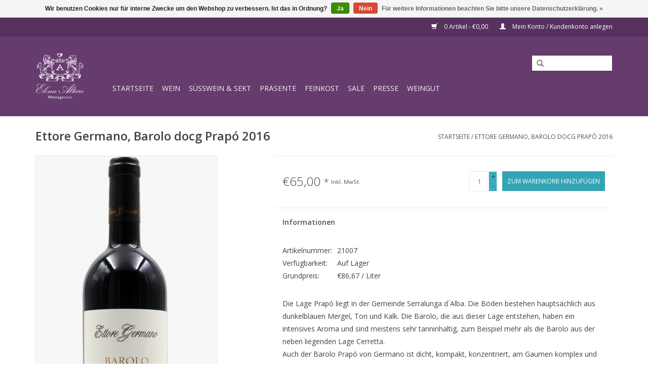

--- FILE ---
content_type: text/html;charset=utf-8
request_url: https://shop.elenaaltare.com/ettore-germano-barolo-docg-prapo-2016.html
body_size: 6133
content:
<!DOCTYPE html>
<html lang="de">
  <head>
    <meta charset="utf-8"/>
<!-- [START] 'blocks/head.rain' -->
<!--

  (c) 2008-2026 Lightspeed Netherlands B.V.
  http://www.lightspeedhq.com
  Generated: 19-01-2026 @ 05:04:08

-->
<link rel="canonical" href="https://shop.elenaaltare.com/ettore-germano-barolo-docg-prapo-2016.html"/>
<link rel="alternate" href="https://shop.elenaaltare.com/index.rss" type="application/rss+xml" title="Neue Produkte"/>
<link href="https://cdn.webshopapp.com/assets/cookielaw.css?2025-02-20" rel="stylesheet" type="text/css"/>
<meta name="robots" content="noodp,noydir"/>
<meta property="og:url" content="https://shop.elenaaltare.com/ettore-germano-barolo-docg-prapo-2016.html?source=facebook"/>
<meta property="og:site_name" content="Elena Altare Weine"/>
<meta property="og:title" content="Ettore Germano, Barolo docg Prapó 2016"/>
<meta property="og:description" content="Die Lage Prapó liegt in der Gemeinde Serralunga d´Alba. Die Böden bestehen hauptsächlich aus dunkelblauen Mergel, Ton und Kalk. Die Barolo, die aus dieser Lage "/>
<meta property="og:image" content="https://cdn.webshopapp.com/shops/124840/files/372324868/ettore-germano-ettore-germano-barolo-docg-prapo-20.jpg"/>
<!--[if lt IE 9]>
<script src="https://cdn.webshopapp.com/assets/html5shiv.js?2025-02-20"></script>
<![endif]-->
<!-- [END] 'blocks/head.rain' -->
    <title>Ettore Germano, Barolo docg Prapó 2016 - Elena Altare Weine</title>
    <meta name="description" content="Die Lage Prapó liegt in der Gemeinde Serralunga d´Alba. Die Böden bestehen hauptsächlich aus dunkelblauen Mergel, Ton und Kalk. Die Barolo, die aus dieser Lage " />
    <meta name="keywords" content="prapó, serralunga, barolo, germano, ettore, barolo, tannin, kraft" />
    <meta http-equiv="X-UA-Compatible" content="IE=edge,chrome=1">
    <meta name="viewport" content="width=device-width, initial-scale=1.0">
    <meta name="apple-mobile-web-app-capable" content="yes">
    <meta name="apple-mobile-web-app-status-bar-style" content="black">
    <meta property="fb:app_id" content="966242223397117"/>


    <link rel="shortcut icon" href="https://cdn.webshopapp.com/shops/124840/themes/94418/assets/favicon.ico?20251223103624" type="image/x-icon" />
    <link href='https://fonts.googleapis.com/css?family=Open%20Sans:400,300,600' rel='stylesheet' type='text/css'>
    <link href='https://fonts.googleapis.com/css?family=Open%20Sans:400,300,600' rel='stylesheet' type='text/css'>
    <link rel="shortcut icon" href="https://cdn.webshopapp.com/shops/124840/themes/94418/assets/favicon.ico?20251223103624" type="image/x-icon" /> 
    <link rel="stylesheet" href="https://cdn.webshopapp.com/shops/124840/themes/94418/assets/bootstrap.css?20251223103624" />
    <link rel="stylesheet" href="https://cdn.webshopapp.com/shops/124840/themes/94418/assets/style.css?20251223103624" />    
    <link rel="stylesheet" href="https://cdn.webshopapp.com/shops/124840/themes/94418/assets/settings.css?20251223103624" />  
    <link rel="stylesheet" href="https://cdn.webshopapp.com/assets/gui-2-0.css?2025-02-20" />
    <link rel="stylesheet" href="https://cdn.webshopapp.com/assets/gui-responsive-2-0.css?2025-02-20" />   
    <link rel="stylesheet" href="https://cdn.webshopapp.com/shops/124840/themes/94418/assets/custom.css?20251223103624" />
    <script src="https://cdn.webshopapp.com/assets/jquery-1-9-1.js?2025-02-20"></script>
    <script src="https://cdn.webshopapp.com/assets/jquery-ui-1-10-1.js?2025-02-20"></script>
   
    <script type="text/javascript" src="https://cdn.webshopapp.com/shops/124840/themes/94418/assets/global.js?20251223103624"></script>

    <script type="text/javascript" src="https://cdn.webshopapp.com/shops/124840/themes/94418/assets/jcarousel.js?20251223103624"></script>
    <script type="text/javascript" src="https://cdn.webshopapp.com/assets/gui.js?2025-02-20"></script>
    <script type="text/javascript" src="https://cdn.webshopapp.com/assets/gui-responsive-2-0.js?2025-02-20"></script>
        
    <!--[if lt IE 9]>
    <link rel="stylesheet" href="https://cdn.webshopapp.com/shops/124840/themes/94418/assets/style-ie.css?20251223103624" />
    <![endif]-->
<!-- Google Analytics optout -->
<script>
// Set to the same value as the web property used on the site
var gaProperty = 'UA-47746622-1';

// Disable tracking if the opt-out-cookie exists.
var disableStr = 'ga-disable-' + gaProperty;
if (document.cookie.indexOf(disableStr + '=true') > -1) {
 window[disableStr] = true;
}

// Opt-out function
function gaOptout () {
 document.cookie = disableStr + '=true; expires=Thu, 31 Dec 2099 23:59:59 UTC; path=/';

 window[disableStr] = true;
}

</script>
  </head>
  <body>  
    <header>
      <div class="topnav">
        <div class="container">
                    <div class="right">
            <a href="https://shop.elenaaltare.com/cart/" title="Ihr Warenkorb" class="cart"> 
              <span class="glyphicon glyphicon-shopping-cart"></span>
              0 Artikel - €0,00
            </a>
            <a href="https://shop.elenaaltare.com/account/" title="Mein Konto" class="my-account">
              <span class="glyphicon glyphicon-user"></span>
                            Mein Konto / Kundenkonto anlegen
                          </a>
          </div>
        </div>
      </div>
      <div class="navigation container">
        <div class="align">
          <ul class="burger">
            <img src="https://cdn.webshopapp.com/shops/124840/themes/94418/assets/hamburger.png?20251223103624" width="32" height="32" alt="Menu">
          </ul>
          <div class="vertical logo">
            <a href="https://shop.elenaaltare.com/" title="Elena Altare Weine">
              <img src="https://cdn.webshopapp.com/shops/124840/themes/94418/assets/logo.png?20251223103624" alt="Elena Altare Weine" />
            </a>
          </div>
          <nav class="nonbounce desktop vertical">
            <form action="https://shop.elenaaltare.com/search/" method="get" id="formSearch">
              <input type="text" name="q" autocomplete="off"  value=""/>
              <span onclick="$('#formSearch').submit();" title="Suchen" class="glyphicon glyphicon-search"></span>
            </form>
            <br>
            <br>
            <ul>
              <li class="item home ">
                <a class="itemLink" href="https://shop.elenaaltare.com/">Startseite</a>
              </li>
                            <li class="item sub">
                <a class="itemLink" href="https://shop.elenaaltare.com/wein/" title="Wein">Wein</a>
                                <span class="glyphicon glyphicon-play"></span>
                <ul class="subnav">
                                    <li class="subitem">
                    <a class="subitemLink" href="https://shop.elenaaltare.com/wein/rotwein/" title="Rotwein">Rotwein</a>
                                      </li>
                                    <li class="subitem">
                    <a class="subitemLink" href="https://shop.elenaaltare.com/wein/weisswein-rose/" title="Weißwein &amp; Rosé">Weißwein &amp; Rosé</a>
                                      </li>
                                    <li class="subitem">
                    <a class="subitemLink" href="https://shop.elenaaltare.com/wein/raritaeten/" title="Raritäten">Raritäten</a>
                                      </li>
                                  </ul>
                              </li>
                            <li class="item">
                <a class="itemLink" href="https://shop.elenaaltare.com/suesswein-sekt-3209568/" title="Süßwein &amp; Sekt">Süßwein &amp; Sekt</a>
                              </li>
                            <li class="item">
                <a class="itemLink" href="https://shop.elenaaltare.com/praesente-3209552/" title="Präsente">Präsente</a>
                              </li>
                            <li class="item">
                <a class="itemLink" href="https://shop.elenaaltare.com/feinkost-3209548/" title="Feinkost">Feinkost</a>
                              </li>
                            <li class="item">
                <a class="itemLink" href="https://shop.elenaaltare.com/sale/" title="SALE">SALE</a>
                              </li>
                            <li class="item">
                <a class="itemLink" href="https://shop.elenaaltare.com/presse/" title="Presse">Presse</a>
                              </li>
                                                                      <li class="item"><a class="itemLink" href="https://shop.elenaaltare.com/brands/" title="Weingut">Weingut</a></li>
                                        </ul>
            <span class="glyphicon glyphicon-remove"></span>  
          </nav>
        </div>
      </div>
    </header>
    
    <div class="wrapper">
      <div class="container content">
                <div itemscope itemtype="http://data-vocabulary.org/Product">
  <div class="page-title row">
  <meta itemprop="description" content="Die Lage Prapó liegt in der Gemeinde Serralunga d´Alba. Die Böden bestehen hauptsächlich aus dunkelblauen Mergel, Ton und Kalk. Die Barolo, die aus dieser Lage entstehen, haben ein intensives Aroma und sind meistens sehr tanninhaltig, zum Beispiel mehr al" />  <div class="col-sm-6 col-md-6">
    <h1 class="product-page" itemprop="name" content="Ettore Germano, Barolo docg Prapó 2016">       Ettore Germano, Barolo docg Prapó 2016 </h1> 
      </div>
  <div class="col-sm-6 col-md-6 breadcrumbs text-right">
    <a href="https://shop.elenaaltare.com/" title="Startseite">Startseite</a>
    
        / <a href="https://shop.elenaaltare.com/ettore-germano-barolo-docg-prapo-2016.html">Ettore Germano, Barolo docg Prapó 2016</a>
      </div>  
</div>
<div class="product-wrap row">
  <div class="product-img col-sm-4 col-md-4">
    <div class="zoombox">
      <div class="images"> 
        <meta itemprop="image" content="https://cdn.webshopapp.com/shops/124840/files/372324868/300x250x2/ettore-germano-ettore-germano-barolo-docg-prapo-20.jpg" />       
                <a class="zoom first" data-image-id="372324868">             
                                  <img src="https://cdn.webshopapp.com/shops/124840/files/372324868/537x1050x2/ettore-germano-ettore-germano-barolo-docg-prapo-20.jpg" alt="Ettore Germano Ettore Germano, Barolo docg Prapó 2016">
                              </a> 
              </div>
      
      <div class="thumbs row">
                <div class="col-xs-3 col-sm-4 col-md-4">
          <a data-image-id="372324868">
                                        <img src="https://cdn.webshopapp.com/shops/124840/files/372324868/100x196x2/ettore-germano-ettore-germano-barolo-docg-prapo-20.jpg" alt="Ettore Germano Ettore Germano, Barolo docg Prapó 2016" title="Ettore Germano Ettore Germano, Barolo docg Prapó 2016"/>
                                    </a>
        </div>
              </div>  
    </div>
  </div>
 
  <div itemprop="offerDetails" itemscope itemtype="http://data-vocabulary.org/Offer" class="product-info col-sm-8 col-md-7 col-md-offset-1"> 
    <meta itemprop="price" content="65,00" />
    <meta itemprop="currency" content="EUR" />
          <meta itemprop="availability" content="in_stock" />
      <meta itemprop="quantity" content="6" />
          
    <form action="https://shop.elenaaltare.com/cart/add/245124414/" id="product_configure_form" method="post">
              <input type="hidden" name="bundle_id" id="product_configure_bundle_id" value="">
            <div class="product-price row">
        <div class="price-wrap col-xs-5 col-md-5"> 
                    <span class="price">€65,00 <small>*</small></span> 
          <small class="price-tax">Inkl. MwSt.</small>   
        </div>
        <div class="cart col-xs-7 col-md-7"> 
          <div class="cart">
                        <input type="text" name="quantity" value="1" />
            <div class="change">
              <a href="javascript:;" onclick="updateQuantity('up');" class="up">+</a>
              <a href="javascript:;" onclick="updateQuantity('down');" class="down">-</a>
            </div>
            <a href="javascript:;" onclick="$('#product_configure_form').submit();" class="btn glyphicon glyphicon-shopping-cart" title="Zum Warenkorb hinzufügen" style="padding: 0px 10px;">
              <span>Zum Warenkorb hinzufügen</span>
            </a>
                      </div>
        </div>
      </div>
    </form>   

    <div class="product-tabs row">
      <div class="tabs">
        
<!--        
                  <p>Die Lage Prapó liegt in der Gemeinde Serralunga d´Alba. Die Böden bestehen hauptsächlich aus dunkelblauen Mergel, Ton und Kalk. Die Barolo, die aus dieser Lage entstehen, haben ein intensives Aroma und sind meistens sehr tanninhaltig, zum Beispiel mehr al</p>
        -->        
        
        <ul>
          <li class="active col-2 information"><a rel="info" href="#">Informationen</a></li>
                            </ul>
      </div>                    
      <div class="tabsPages">
        <div class="page info active">
                    <table class="details">
                        <tr>
              <td>Artikelnummer:</td>
              <td>21007</td>
            </tr>
                                                 <tr>
              <td>Verfügbarkeit:</td>
              <td><span class="in-stock">Auf Lager</span>
                              </td>
            </tr>
                                                <tr>
              <td>Grundpreis:</td>
              <td>€86,67 / Liter</td>
            </tr>
                      </table>
         
          
                    <div class="clearfix"></div>
          
          <p>Die Lage Prapó liegt in der Gemeinde Serralunga d´Alba. Die Böden bestehen hauptsächlich aus dunkelblauen Mergel, Ton und Kalk. Die Barolo, die aus dieser Lage entstehen, haben ein intensives Aroma und sind meistens sehr tanninhaltig, zum Beispiel mehr als die Barolo aus der neben liegenden Lage Cerretta.<br />Auch der Barolo Prapó von Germano ist dicht, kompakt, konzentriert, am Gaumen komplex und langhaltig, mit einem Bouquet von dunklen Früchten, Kirschen und Pflaumen. Ein Wein mit einem großen Lagerpotential.<br /><br /></p>
<p>"The 2016 Barolo Prapò captures all of the wild, unrestrained character that is so typical of wines from this district of Serralunga. Dried herbs, menthol, underbrush, licorice, pine, cloves and incense play off a core of dark fruit. Virile and imposing, with plenty of clout, the 2016 is super-impressive in the early going." <em>Antonio Galloni - Vinous</em></p>
<p>"The Ettore Germano 2016 Barolo Prapò offers depth and intensity with lots of savory, rich and dark characteristics. Fruit comes from Serralunga d'Alba from a 1.5-hectare plot at 330 to 370 meters above sea level. The wine is fermented on the skins up to 45 days and aged in barrel for two years. Despite that initial blast of black fruit, the wine reveals a very elegant and polished finish. It is tapered down and streamlined in terms of mouthfeel. Some 9,000 bottles will be released in September 2020."<em> Monica Larner - Robert Parker</em></p>
<p> </p>
<table>
<tbody>
<tr>
<td class="item01">Rebsorte</td>
<td>Nebbiolo 100 %</td>
</tr>
<tr>
<td class="item01">Alkoholgehalt</td>
<td>14,5 %</td>
</tr>
<tr>
<td>Größe</td>
<td>0,75 l.</td>
</tr>
<tr>
<td>Allergenhinweis</td>
<td>Enthält Sulfite</td>
</tr>
<tr>
<td class="item01">Region</td>
<td>Piemont</td>
</tr>
<tr>
<td class="item01">Anbaugebiet </td>
<td>Serralunga</td>
</tr>
<tr>
<td class="item01">Lage</td>
<td>Süd, Süd-Ost</td>
</tr>
<tr>
<td class="item01">Boden</td>
<td>Mergel (ton- und kalkhaltig)</td>
</tr>
<tr>
<td class="item01">Vinfikation</td>
<td>Maischegärung mit Schalen für 40-45 Tage bei kontrollierter Temperatur </td>
</tr>
<tr>
<td class="item01">Ausbau</td>
<td>in 2.000 - 2.500 Liter Eichenfässer für 18 -24 Monate</td>
</tr>
<tr>
<td class="item01">Anzahl der Flaschen</td>
<td>9.000</td>
</tr>
<tr>
<td>Wine Advocate - Robert Parker</td>
<td>2016: 93 P</td>
</tr>
<tr>
<td class="item01">Vinous - <br />Antonio Galloni</td>
<td>2016: 94 P</td>
</tr>
</tbody>
</table>
<p> </p>
          
                    
        </div>
        
        <div itemscope itemtype="http://schema.org/AggregateRating" class="page reviews">
                    
          <div class="bottom">
            <div class="right">
              <a href="https://shop.elenaaltare.com/account/review/123049449/">Ihre Bewertung hinzufügen</a>
            </div>
            <span itemprop="ratingValue">0</span> Sterne, basierend auf <span itemprop="ratingCount">0</span> Bewertungen
            <meta itemprop="bestRating" content="5"/>
            <meta itemprop="worstRating" content="0"/>
          </div>          
        </div>
      </div>
    </div>
  </div>
</div>
<div class="product-actions row">
  <div class="social-media col-xs-12 col-md-4">
                        
  </div>
  <div class="col-md-7 col-md-offset-1 ">
    <div class="tags-actions row">
      <div class="tags col-md-4">
                                <a href="https://shop.elenaaltare.com/brands/ettore-germano/" title="product.brand.title"><h2 itemprop="brand" content="Ettore Germano">Ettore Germano</h2></a>
              </div>
      <div class="actions col-md-8 text-right">
        <a href="https://shop.elenaaltare.com/account/wishlistAdd/123049449/" title="Zur Wunschliste hinzufügen">
          Zur Wunschliste hinzufügen
        </a> / 
        <a href="https://shop.elenaaltare.com/compare/add/245124414/" title="Zum Vergleich hinzufügen">
          Zum Vergleich hinzufügen
        </a> / 
                <a href="#" onclick="window.print(); return false;" title="Drucken">
          Drucken
        </a>
      </div>      
    </div>
  </div>    
</div>

   
  
</div>

<div class=" row">
  <div class="col-md-12">
    <small class="shipping-cost">
      * 
            Inkl. MwSt.
       
      zzgl. <a href="https://shop.elenaaltare.com/service/shipping-returns/" target="_blank">Versandkosten</a>
    </small>
  </div>
</div>

<script src="https://cdn.webshopapp.com/shops/124840/themes/94418/assets/jquery-zoom-min.js?20251223103624" type="text/javascript"></script>
<script type="text/javascript">
function updateQuantity(way){
    var quantity = parseInt($('.cart input').val());

    if (way == 'up'){
        if (quantity < 6){
            quantity++;
        } else {
            quantity = 6;
        }
    } else {
        if (quantity > 1){
            quantity--;
        } else {
            quantity = 1;
        }
    }

    $('.cart input').val(quantity);
}
</script>      </div>
      
      <footer>
        <hr class="full-width" />
        <div class="container">
          <div class="social row">
                          </div>
          <hr class="full-width" />
          <div class="links row">
            <div class="col-xs-12 col-sm-3 col-md-3">
                <label class="collapse" for="_1">
                  <strong>Kundendienst</strong>
                  <span class="glyphicon glyphicon-chevron-down hidden-sm hidden-md hidden-lg"></span></label>
                    <input class="collapse_input hidden-md hidden-lg hidden-sm" id="_1" type="checkbox">
                    <div class="list">
  
                  <ul class="no-underline no-list-style">
                                                <li><a href="https://shop.elenaaltare.com/service/verbraucherinformationen-und-widerrufsbelehrung/" title="Verbraucherinformationen" >Verbraucherinformationen</a>
                        </li>
                                                <li><a href="https://shop.elenaaltare.com/service/about/" title="Impressum" >Impressum</a>
                        </li>
                                                <li><a href="https://shop.elenaaltare.com/service/general-terms-conditions/" title="AGB und Kundeninformationen" >AGB und Kundeninformationen</a>
                        </li>
                                                <li><a href="https://shop.elenaaltare.com/service/disclaimer/" title="Widerrufsrecht" >Widerrufsrecht</a>
                        </li>
                                                <li><a href="https://shop.elenaaltare.com/service/privacy-policy/" title="Datenschutzerklärung" >Datenschutzerklärung</a>
                        </li>
                                                <li><a href="https://shop.elenaaltare.com/service/payment-methods/" title="Zahlungsarten" >Zahlungsarten</a>
                        </li>
                                                <li><a href="https://shop.elenaaltare.com/service/shipping-returns/" title="Liefer- und Versandkosten" >Liefer- und Versandkosten</a>
                        </li>
                                                <li><a href="https://shop.elenaaltare.com/sitemap/" title="Sitemap" >Sitemap</a>
                        </li>
                                            </ul>
                  </div> 
             
            </div>     
       
            
            <div class="col-xs-12 col-sm-3 col-md-3">
          <label class="collapse" for="_2">
                  <strong>Produkte</strong>
                  <span class="glyphicon glyphicon-chevron-down hidden-sm hidden-md hidden-lg"></span></label>
                    <input class="collapse_input hidden-md hidden-lg hidden-sm" id="_2" type="checkbox">
                    <div class="list">
              <ul>
                <li><a href="https://shop.elenaaltare.com/collection/" title="Alle Produkte">Alle Produkte</a></li>
                <li><a href="https://shop.elenaaltare.com/collection/?sort=newest" title="Neue Produkte">Neue Produkte</a></li>
                <li><a href="https://shop.elenaaltare.com/collection/offers/" title="Angebote">Angebote</a></li>
                <li><a href="https://shop.elenaaltare.com/brands/" title="Weingut">Weingut</a></li>                                <li><a href="https://shop.elenaaltare.com/index.rss" title="RSS feed">RSS feed</a></li>
              </ul>
            </div>
            </div>
            
            <div class="col-xs-12 col-sm-3 col-md-3">
              <label class="collapse" for="_3">
                  <strong>
                                Mein Konto
                              </strong>
                  <span class="glyphicon glyphicon-chevron-down hidden-sm hidden-md hidden-lg"></span></label>
                    <input class="collapse_input hidden-md hidden-lg hidden-sm" id="_3" type="checkbox">
                    <div class="list">
            
           
              <ul>
                                <li><a href="https://shop.elenaaltare.com/account/" title="Kundenkonto anlegen">Kundenkonto anlegen</a></li>
                                <li><a href="https://shop.elenaaltare.com/account/orders/" title="Meine Bestellungen">Meine Bestellungen</a></li>
                <li><a href="https://shop.elenaaltare.com/account/tickets/" title="Meine Nachrichten (Tickets)">Meine Nachrichten (Tickets)</a></li>
                <li><a href="https://shop.elenaaltare.com/account/wishlist/" title="Mein Wunschzettel">Mein Wunschzettel</a></li>
                              </ul>
            </div>
            </div>
            <div class="col-xs-12 col-sm-3 col-md-3">
                 <label class="collapse" for="_4">
                  <strong>Elena Altare Weinshop </strong>
                  <span class="glyphicon glyphicon-chevron-down hidden-sm hidden-md hidden-lg"></span></label>
                    <input class="collapse_input hidden-md hidden-lg hidden-sm" id="_4" type="checkbox">
                    <div class="list">
              
              
              
                                          <div class="contact">
                <span class="glyphicon glyphicon-earphone"></span>
                0951 208 534 40
              </div>
                                          <div class="contact">
                <span class="glyphicon glyphicon-envelope"></span>
                <a href="/cdn-cgi/l/email-protection#65160d0a15250009000b040409110417004b060a08" title="Email"><span class="__cf_email__" data-cfemail="a4d7cccbd4e4c1c8c1cac5c5c8d0c5d6c18ac7cbc9">[email&#160;protected]</span></a>
              </div>
                            </div>
              
                                                      </div>
          </div>
          <hr class="full-width" />
        </div>
        <div class="copyright-payment">
          <div class="container">
            <div class="row">
              <div class="copyright col-md-6">
                © Copyright 2026 Elena Altare Weine - 
                                Powered by
                                <a href="https://www.lightspeedhq.de/" title="Lightspeed" target="_blank">Lightspeed</a>
                                                              </div>
              <div class="payments col-md-6 text-right">
                                <a href="https://shop.elenaaltare.com/service/payment-methods/" title="Zahlungsarten">
                  <img src="https://cdn.webshopapp.com/assets/icon-payment-banktransfer.png?2025-02-20" alt="Bank transfer" />
                </a>
                                <a href="https://shop.elenaaltare.com/service/payment-methods/" title="Zahlungsarten">
                  <img src="https://cdn.webshopapp.com/assets/icon-payment-directebanking.png?2025-02-20" alt="SOFORT Banking" />
                </a>
                                <a href="https://shop.elenaaltare.com/service/payment-methods/" title="Zahlungsarten">
                  <img src="https://cdn.webshopapp.com/assets/icon-payment-invoice.png?2025-02-20" alt="Invoice" />
                </a>
                                <a href="https://shop.elenaaltare.com/service/payment-methods/" title="Zahlungsarten">
                  <img src="https://cdn.webshopapp.com/assets/icon-payment-cash.png?2025-02-20" alt="Cash" />
                </a>
                                <a href="https://shop.elenaaltare.com/service/payment-methods/" title="Zahlungsarten">
                  <img src="https://cdn.webshopapp.com/assets/icon-payment-paypalcp.png?2025-02-20" alt="PayPal" />
                </a>
                                <a href="https://shop.elenaaltare.com/service/payment-methods/" title="Zahlungsarten">
                  <img src="https://cdn.webshopapp.com/assets/icon-payment-debitcredit.png?2025-02-20" alt="Debit or Credit Card" />
                </a>
                              </div>
            </div>
          </div>
        </div>
      </footer>
    </div>
    <!-- [START] 'blocks/body.rain' -->
<script data-cfasync="false" src="/cdn-cgi/scripts/5c5dd728/cloudflare-static/email-decode.min.js"></script><script>
(function () {
  var s = document.createElement('script');
  s.type = 'text/javascript';
  s.async = true;
  s.src = 'https://shop.elenaaltare.com/services/stats/pageview.js?product=123049449&hash=b9b2';
  ( document.getElementsByTagName('head')[0] || document.getElementsByTagName('body')[0] ).appendChild(s);
})();
</script>
  <div class="wsa-cookielaw">
            Wir benutzen Cookies nur für interne Zwecke um den Webshop zu verbessern. Ist das in Ordnung?
      <a href="https://shop.elenaaltare.com/cookielaw/optIn/" class="wsa-cookielaw-button wsa-cookielaw-button-green" rel="nofollow" title="Ja">Ja</a>
      <a href="https://shop.elenaaltare.com/cookielaw/optOut/" class="wsa-cookielaw-button wsa-cookielaw-button-red" rel="nofollow" title="Nein">Nein</a>
      <a href="https://shop.elenaaltare.com/service/privacy-policy/" class="wsa-cookielaw-link" rel="nofollow" title="Für weitere Informationen beachten Sie bitte unsere Datenschutzerklärung.">Für weitere Informationen beachten Sie bitte unsere Datenschutzerklärung. &raquo;</a>
      </div>
<!-- [END] 'blocks/body.rain' -->
  </body>

</html>

--- FILE ---
content_type: text/javascript;charset=utf-8
request_url: https://shop.elenaaltare.com/services/stats/pageview.js?product=123049449&hash=b9b2
body_size: -435
content:
// SEOshop 19-01-2026 05:04:09